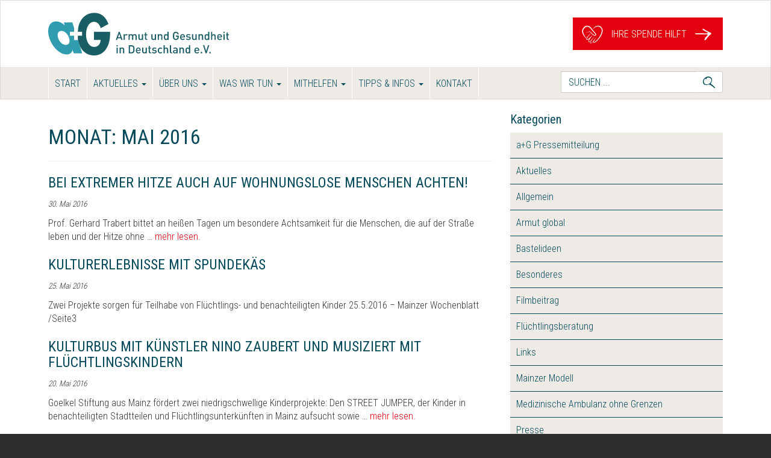

--- FILE ---
content_type: text/html; charset=UTF-8
request_url: https://www.armut-gesundheit.de/2016/05/
body_size: 10649
content:
<!doctype html><html lang=de><head><meta charset="utf-8"><meta http-equiv="x-ua-compatible" content="ie=edge"><meta name="viewport" content="width=device-width, initial-scale=1"><link rel=apple-touch-icon-precomposed sizes=57x57 href=https://www.armut-gesundheit.de/wp-content/themes/sage-8.4.2/assets/favicons/apple-touch-icon-57x57.png><link rel=apple-touch-icon-precomposed sizes=114x114 href=https://www.armut-gesundheit.de/wp-content/themes/sage-8.4.2/assets/favicons/apple-touch-icon-114x114.png><link rel=apple-touch-icon-precomposed sizes=72x72 href=https://www.armut-gesundheit.de/wp-content/themes/sage-8.4.2/assets/favicons/apple-touch-icon-72x72.png><link rel=apple-touch-icon-precomposed sizes=144x144 href=https://www.armut-gesundheit.de/wp-content/themes/sage-8.4.2/assets/favicons/apple-touch-icon-144x144.png><link rel=apple-touch-icon-precomposed sizes=60x60 href=https://www.armut-gesundheit.de/wp-content/themes/sage-8.4.2/assets/favicons/apple-touch-icon-60x60.png><link rel=apple-touch-icon-precomposed sizes=120x120 href=https://www.armut-gesundheit.de/wp-content/themes/sage-8.4.2/assets/favicons/apple-touch-icon-120x120.png><link rel=apple-touch-icon-precomposed sizes=76x76 href=https://www.armut-gesundheit.de/wp-content/themes/sage-8.4.2/assets/favicons/apple-touch-icon-76x76.png><link rel=apple-touch-icon-precomposed sizes=152x152 href=https://www.armut-gesundheit.de/wp-content/themes/sage-8.4.2/assets/favicons/apple-touch-icon-152x152.png><link rel=icon type=image/png href=https://www.armut-gesundheit.de/wp-content/themes/sage-8.4.2/assets/favicons/favicon-196x196.png sizes=196x196><link rel=icon type=image/png href=https://www.armut-gesundheit.de/wp-content/themes/sage-8.4.2/assets/favicons/favicon-96x96.png sizes=96x96><link rel=icon type=image/png href=https://www.armut-gesundheit.de/wp-content/themes/sage-8.4.2/assets/favicons/favicon-32x32.png sizes=32x32><link rel=icon type=image/png href=https://www.armut-gesundheit.de/wp-content/themes/sage-8.4.2/assets/favicons/favicon-16x16.png sizes=16x16><link rel=icon type=image/png href=https://www.armut-gesundheit.de/wp-content/themes/sage-8.4.2/assets/favicons/favicon-128.png sizes=128x128><meta name="application-name" content="&nbsp;"><meta name="msapplication-TileColor" content="#FFFFFF"><meta name="msapplication-TileImage" content="https://www.armut-gesundheit.de/wp-content/themes/sage-8.4.2/assets/favicons/mstile-144x144.png"><meta name="msapplication-square70x70logo" content="https://www.armut-gesundheit.de/wp-content/themes/sage-8.4.2/assets/favicons/mstile-70x70.png"><meta name="msapplication-square150x150logo" content="https://www.armut-gesundheit.de/wp-content/themes/sage-8.4.2/assets/favicons/mstile-150x150.png"><meta name="msapplication-wide310x150logo" content="https://www.armut-gesundheit.de/wp-content/themes/sage-8.4.2/assets/favicons/mstile-310x150.png"><meta name="msapplication-square310x310logo" content="https://www.armut-gesundheit.de/wp-content/themes/sage-8.4.2/assets/favicons/mstile-310x310.png">  <script type = "text/javascript">var screen_width=screen.width;var devicePixelRatio=window.devicePixelRatio?window.devicePixelRatio:1;document.cookie='resolution='+screen_width+','+devicePixelRatio+'; SameSite=Strict; path=/';</script> <meta name='robots' content='noindex, follow'><style>img:is([sizes="auto" i], [sizes^="auto," i]){contain-intrinsic-size:3000px 1500px}</style><title>Mai 2016 - Armut und Gesundheit in Deutschland e.V.</title><meta property="og:locale" content="de_DE"><meta property="og:type" content="website"><meta property="og:title" content="Mai 2016 - Armut und Gesundheit in Deutschland e.V."><meta property="og:url" content="https://www.armut-gesundheit.de/2016/05/"><meta property="og:site_name" content="Armut und Gesundheit in Deutschland e.V."><meta name="twitter:card" content="summary_large_image"> <script type=application/ld+json class=yoast-schema-graph>{"@context":"https://schema.org","@graph":[{"@type":"CollectionPage","@id":"https://www.armut-gesundheit.de/2016/05/","url":"https://www.armut-gesundheit.de/2016/05/","name":"Mai 2016 - Armut und Gesundheit in Deutschland e.V.","isPartOf":{"@id":"https://www.armut-gesundheit.de/#website"},"breadcrumb":{"@id":"https://www.armut-gesundheit.de/2016/05/#breadcrumb"},"inLanguage":"de"},{"@type":"BreadcrumbList","@id":"https://www.armut-gesundheit.de/2016/05/#breadcrumb","itemListElement":[{"@type":"ListItem","position":1,"name":"Startseite","item":"https://www.armut-gesundheit.de/"},{"@type":"ListItem","position":2,"name":"Archive für Mai 2016"}]},{"@type":"WebSite","@id":"https://www.armut-gesundheit.de/#website","url":"https://www.armut-gesundheit.de/","name":"Armut und Gesundheit in Deutschland e.V.","description":"","publisher":{"@id":"https://www.armut-gesundheit.de/#organization"},"potentialAction":[{"@type":"SearchAction","target":{"@type":"EntryPoint","urlTemplate":"https://www.armut-gesundheit.de/?s={search_term_string}"},"query-input":{"@type":"PropertyValueSpecification","valueRequired":true,"valueName":"search_term_string"}}],"inLanguage":"de"},{"@type":"Organization","@id":"https://www.armut-gesundheit.de/#organization","name":"Armut und Gesundheit in Deutschland e.V.","url":"https://www.armut-gesundheit.de/","logo":{"@type":"ImageObject","inLanguage":"de","@id":"https://www.armut-gesundheit.de/#/schema/logo/image/","url":"https://www.armut-gesundheit.de/wp-content/uploads/2016/07/logo.svg","contentUrl":"https://www.armut-gesundheit.de/wp-content/uploads/2016/07/logo.svg","width":1,"height":1,"caption":"Armut und Gesundheit in Deutschland e.V."},"image":{"@id":"https://www.armut-gesundheit.de/#/schema/logo/image/"}}]}</script> <link rel=stylesheet href=https://www.armut-gesundheit.de/wp-content/cache/minify/a5ff7.css media=all><style id=classic-theme-styles-inline-css>/*! This file is auto-generated */
.wp-block-button__link{color:#fff;background-color:#32373c;border-radius:9999px;box-shadow:none;text-decoration:none;padding:calc(.667em + 2px) calc(1.333em + 2px);font-size:1.125em}.wp-block-file__button{background:#32373c;color:#fff;text-decoration:none}</style><style id=global-styles-inline-css>/*<![CDATA[*/:root{--wp--preset--aspect-ratio--square:1;--wp--preset--aspect-ratio--4-3:4/3;--wp--preset--aspect-ratio--3-4:3/4;--wp--preset--aspect-ratio--3-2:3/2;--wp--preset--aspect-ratio--2-3:2/3;--wp--preset--aspect-ratio--16-9:16/9;--wp--preset--aspect-ratio--9-16:9/16;--wp--preset--color--black:#000;--wp--preset--color--cyan-bluish-gray:#abb8c3;--wp--preset--color--white:#fff;--wp--preset--color--pale-pink:#f78da7;--wp--preset--color--vivid-red:#cf2e2e;--wp--preset--color--luminous-vivid-orange:#ff6900;--wp--preset--color--luminous-vivid-amber:#fcb900;--wp--preset--color--light-green-cyan:#7bdcb5;--wp--preset--color--vivid-green-cyan:#00d084;--wp--preset--color--pale-cyan-blue:#8ed1fc;--wp--preset--color--vivid-cyan-blue:#0693e3;--wp--preset--color--vivid-purple:#9b51e0;--wp--preset--gradient--vivid-cyan-blue-to-vivid-purple:linear-gradient(135deg,rgba(6,147,227,1) 0%,rgb(155,81,224) 100%);--wp--preset--gradient--light-green-cyan-to-vivid-green-cyan:linear-gradient(135deg,rgb(122,220,180) 0%,rgb(0,208,130) 100%);--wp--preset--gradient--luminous-vivid-amber-to-luminous-vivid-orange:linear-gradient(135deg,rgba(252,185,0,1) 0%,rgba(255,105,0,1) 100%);--wp--preset--gradient--luminous-vivid-orange-to-vivid-red:linear-gradient(135deg,rgba(255,105,0,1) 0%,rgb(207,46,46) 100%);--wp--preset--gradient--very-light-gray-to-cyan-bluish-gray:linear-gradient(135deg,rgb(238,238,238) 0%,rgb(169,184,195) 100%);--wp--preset--gradient--cool-to-warm-spectrum:linear-gradient(135deg,rgb(74,234,220) 0%,rgb(151,120,209) 20%,rgb(207,42,186) 40%,rgb(238,44,130) 60%,rgb(251,105,98) 80%,rgb(254,248,76) 100%);--wp--preset--gradient--blush-light-purple:linear-gradient(135deg,rgb(255,206,236) 0%,rgb(152,150,240) 100%);--wp--preset--gradient--blush-bordeaux:linear-gradient(135deg,rgb(254,205,165) 0%,rgb(254,45,45) 50%,rgb(107,0,62) 100%);--wp--preset--gradient--luminous-dusk:linear-gradient(135deg,rgb(255,203,112) 0%,rgb(199,81,192) 50%,rgb(65,88,208) 100%);--wp--preset--gradient--pale-ocean:linear-gradient(135deg,rgb(255,245,203) 0%,rgb(182,227,212) 50%,rgb(51,167,181) 100%);--wp--preset--gradient--electric-grass:linear-gradient(135deg,rgb(202,248,128) 0%,rgb(113,206,126) 100%);--wp--preset--gradient--midnight:linear-gradient(135deg,rgb(2,3,129) 0%,rgb(40,116,252) 100%);--wp--preset--font-size--small:13px;--wp--preset--font-size--medium:20px;--wp--preset--font-size--large:36px;--wp--preset--font-size--x-large:42px;--wp--preset--spacing--20:0.44rem;--wp--preset--spacing--30:0.67rem;--wp--preset--spacing--40:1rem;--wp--preset--spacing--50:1.5rem;--wp--preset--spacing--60:2.25rem;--wp--preset--spacing--70:3.38rem;--wp--preset--spacing--80:5.06rem;--wp--preset--shadow--natural:6px 6px 9px rgba(0, 0, 0, 0.2);--wp--preset--shadow--deep:12px 12px 50px rgba(0, 0, 0, 0.4);--wp--preset--shadow--sharp:6px 6px 0px rgba(0, 0, 0, 0.2);--wp--preset--shadow--outlined:6px 6px 0px -3px rgba(255, 255, 255, 1), 6px 6px rgba(0, 0, 0, 1);--wp--preset--shadow--crisp:6px 6px 0px rgba(0, 0, 0, 1)}:where(.is-layout-flex){gap:0.5em}:where(.is-layout-grid){gap:0.5em}body .is-layout-flex{display:flex}.is-layout-flex{flex-wrap:wrap;align-items:center}.is-layout-flex>:is(*,div){margin:0}body .is-layout-grid{display:grid}.is-layout-grid>:is(*,div){margin:0}:where(.wp-block-columns.is-layout-flex){gap:2em}:where(.wp-block-columns.is-layout-grid){gap:2em}:where(.wp-block-post-template.is-layout-flex){gap:1.25em}:where(.wp-block-post-template.is-layout-grid){gap:1.25em}.has-black-color{color:var(--wp--preset--color--black) !important}.has-cyan-bluish-gray-color{color:var(--wp--preset--color--cyan-bluish-gray) !important}.has-white-color{color:var(--wp--preset--color--white) !important}.has-pale-pink-color{color:var(--wp--preset--color--pale-pink) !important}.has-vivid-red-color{color:var(--wp--preset--color--vivid-red) !important}.has-luminous-vivid-orange-color{color:var(--wp--preset--color--luminous-vivid-orange) !important}.has-luminous-vivid-amber-color{color:var(--wp--preset--color--luminous-vivid-amber) !important}.has-light-green-cyan-color{color:var(--wp--preset--color--light-green-cyan) !important}.has-vivid-green-cyan-color{color:var(--wp--preset--color--vivid-green-cyan) !important}.has-pale-cyan-blue-color{color:var(--wp--preset--color--pale-cyan-blue) !important}.has-vivid-cyan-blue-color{color:var(--wp--preset--color--vivid-cyan-blue) !important}.has-vivid-purple-color{color:var(--wp--preset--color--vivid-purple) !important}.has-black-background-color{background-color:var(--wp--preset--color--black) !important}.has-cyan-bluish-gray-background-color{background-color:var(--wp--preset--color--cyan-bluish-gray) !important}.has-white-background-color{background-color:var(--wp--preset--color--white) !important}.has-pale-pink-background-color{background-color:var(--wp--preset--color--pale-pink) !important}.has-vivid-red-background-color{background-color:var(--wp--preset--color--vivid-red) !important}.has-luminous-vivid-orange-background-color{background-color:var(--wp--preset--color--luminous-vivid-orange) !important}.has-luminous-vivid-amber-background-color{background-color:var(--wp--preset--color--luminous-vivid-amber) !important}.has-light-green-cyan-background-color{background-color:var(--wp--preset--color--light-green-cyan) !important}.has-vivid-green-cyan-background-color{background-color:var(--wp--preset--color--vivid-green-cyan) !important}.has-pale-cyan-blue-background-color{background-color:var(--wp--preset--color--pale-cyan-blue) !important}.has-vivid-cyan-blue-background-color{background-color:var(--wp--preset--color--vivid-cyan-blue) !important}.has-vivid-purple-background-color{background-color:var(--wp--preset--color--vivid-purple) !important}.has-black-border-color{border-color:var(--wp--preset--color--black) !important}.has-cyan-bluish-gray-border-color{border-color:var(--wp--preset--color--cyan-bluish-gray) !important}.has-white-border-color{border-color:var(--wp--preset--color--white) !important}.has-pale-pink-border-color{border-color:var(--wp--preset--color--pale-pink) !important}.has-vivid-red-border-color{border-color:var(--wp--preset--color--vivid-red) !important}.has-luminous-vivid-orange-border-color{border-color:var(--wp--preset--color--luminous-vivid-orange) !important}.has-luminous-vivid-amber-border-color{border-color:var(--wp--preset--color--luminous-vivid-amber) !important}.has-light-green-cyan-border-color{border-color:var(--wp--preset--color--light-green-cyan) !important}.has-vivid-green-cyan-border-color{border-color:var(--wp--preset--color--vivid-green-cyan) !important}.has-pale-cyan-blue-border-color{border-color:var(--wp--preset--color--pale-cyan-blue) !important}.has-vivid-cyan-blue-border-color{border-color:var(--wp--preset--color--vivid-cyan-blue) !important}.has-vivid-purple-border-color{border-color:var(--wp--preset--color--vivid-purple) !important}.has-vivid-cyan-blue-to-vivid-purple-gradient-background{background:var(--wp--preset--gradient--vivid-cyan-blue-to-vivid-purple) !important}.has-light-green-cyan-to-vivid-green-cyan-gradient-background{background:var(--wp--preset--gradient--light-green-cyan-to-vivid-green-cyan) !important}.has-luminous-vivid-amber-to-luminous-vivid-orange-gradient-background{background:var(--wp--preset--gradient--luminous-vivid-amber-to-luminous-vivid-orange) !important}.has-luminous-vivid-orange-to-vivid-red-gradient-background{background:var(--wp--preset--gradient--luminous-vivid-orange-to-vivid-red) !important}.has-very-light-gray-to-cyan-bluish-gray-gradient-background{background:var(--wp--preset--gradient--very-light-gray-to-cyan-bluish-gray) !important}.has-cool-to-warm-spectrum-gradient-background{background:var(--wp--preset--gradient--cool-to-warm-spectrum) !important}.has-blush-light-purple-gradient-background{background:var(--wp--preset--gradient--blush-light-purple) !important}.has-blush-bordeaux-gradient-background{background:var(--wp--preset--gradient--blush-bordeaux) !important}.has-luminous-dusk-gradient-background{background:var(--wp--preset--gradient--luminous-dusk) !important}.has-pale-ocean-gradient-background{background:var(--wp--preset--gradient--pale-ocean) !important}.has-electric-grass-gradient-background{background:var(--wp--preset--gradient--electric-grass) !important}.has-midnight-gradient-background{background:var(--wp--preset--gradient--midnight) !important}.has-small-font-size{font-size:var(--wp--preset--font-size--small) !important}.has-medium-font-size{font-size:var(--wp--preset--font-size--medium) !important}.has-large-font-size{font-size:var(--wp--preset--font-size--large) !important}.has-x-large-font-size{font-size:var(--wp--preset--font-size--x-large) !important}:where(.wp-block-post-template.is-layout-flex){gap:1.25em}:where(.wp-block-post-template.is-layout-grid){gap:1.25em}:where(.wp-block-columns.is-layout-flex){gap:2em}:where(.wp-block-columns.is-layout-grid){gap:2em}:root :where(.wp-block-pullquote){font-size:1.5em;line-height:1.6}/*]]>*/</style><link rel=stylesheet href=https://www.armut-gesundheit.de/wp-content/cache/minify/ecdac.css media=all><link rel=https://api.w.org/ href=https://www.armut-gesundheit.de/wp-json/ ><link rel=EditURI type=application/rsd+xml title=RSD href=https://www.armut-gesundheit.de/xmlrpc.php?rsd><meta name="generator" content="WordPress 6.8.3"><meta name="et-api-version" content="v1"><meta name="et-api-origin" content="https://www.armut-gesundheit.de"><link rel=https://theeventscalendar.com/ href=https://www.armut-gesundheit.de/wp-json/tribe/tickets/v1/ ><meta name="tec-api-version" content="v1"><meta name="tec-api-origin" content="https://www.armut-gesundheit.de"><link rel=alternate href=https://www.armut-gesundheit.de/wp-json/tribe/events/v1/ ><style>.recentcomments
a{display:inline !important;padding:0
!important;margin:0
!important}</style><link rel=icon href=https://www.armut-gesundheit.de/wp-content/uploads/2025/04/cropped-aG_Logo-32x32.png sizes=32x32><link rel=icon href=https://www.armut-gesundheit.de/wp-content/uploads/2025/04/cropped-aG_Logo-192x192.png sizes=192x192><link rel=apple-touch-icon href=https://www.armut-gesundheit.de/wp-content/uploads/2025/04/cropped-aG_Logo-180x180.png><meta name="msapplication-TileImage" content="https://www.armut-gesundheit.de/wp-content/uploads/2025/04/cropped-aG_Logo-270x270.png"></head><body class="date wp-theme-sage-842 fl-builder-2-9-4 fl-no-js tribe-no-js page-template-sage-starter-theme sidebar-primary tribe-theme-sage-842"> <!--[if IE]><div class="alert alert-warning"> You are using an <strong>outdated</strong> browser. Please <a href=http://browsehappy.com/ >upgrade your browser</a> to improve your experience.</div> <![endif]--><header id=mainheader class="main-header banner navbar navbar-default" role=banner><div class=c-titleheader><div class="container "> <a class=c-logo href=https://www.armut-gesundheit.de/ > <img src=https://www.armut-gesundheit.de/wp-content/themes/sage-8.4.2/assets/images/logo.svg alt="Armut und Gesundheit in Deutschland e.V."> </a><div class="c-headercall c-spendenbutton"><a class="button " href=https://www.armut-gesundheit.de/mithelfen/spenden/ ><img src=https://www.armut-gesundheit.de/wp-content/themes/sage-8.4.2/assets/images/spenden.svg alt> Ihre Spende hilft<img src=https://www.armut-gesundheit.de/wp-content/themes/sage-8.4.2/assets/images/arrow.svg alt></a></div></div></div><div class=container><div class=navbar-header> <button type=button class="navbar-toggle collapsed" data-toggle=collapse data-target=.navbar-collapse> <span class=sr-only>Toggle navigation</span> <span class=icon-bar></span> <span class=icon-bar></span> <span class=icon-bar></span> </button></div><nav class="collapse navbar-collapse navbar-left" role=navigation><div class=menu-hauptmenue-container><ul id=menu-hauptmenue class="nav navbar-nav"><li id=menu-item-54 class="menu-item menu-item-type-post_type menu-item-object-page menu-item-home menu-item-54"><a title=Start href=https://www.armut-gesundheit.de/ >Start</a></li> <li id=menu-item-98 class="menu-item menu-item-type-taxonomy menu-item-object-category menu-item-has-children menu-item-98 dropdown"><a title=Aktuelles href=https://www.armut-gesundheit.de/category/aktuell/ data-toggle=dropdown class=dropdown-toggle aria-haspopup=true>Aktuelles <span class=caret></span></a><ul role=menu class=" dropdown-menu"> <li id=menu-item-4281 class="menu-item menu-item-type-taxonomy menu-item-object-category menu-item-4281"><a title=Blog href=https://www.armut-gesundheit.de/category/aktuell/ >Blog</a></li> <li id=menu-item-5040 class="menu-item menu-item-type-taxonomy menu-item-object-category menu-item-5040"><a title=Veranstaltungen href=https://www.armut-gesundheit.de/category/veranstaltung/ >Veranstaltungen</a></li> <li id=menu-item-6135 class="menu-item menu-item-type-custom menu-item-object-custom menu-item-6135"><a title="Jahresbericht 2024" href=https://www.armut-gesundheit.de/wp-content/uploads/2025/05/Jahresbericht-2024_web.pdf>Jahresbericht 2024</a></li> <li id=menu-item-4361 class="menu-item menu-item-type-taxonomy menu-item-object-category menu-item-4361"><a title="a+G Pressemitteilungen" href=https://www.armut-gesundheit.de/category/presse/pressemitteilung/ >a+G Pressemitteilungen</a></li> <li id=menu-item-6421 class="menu-item menu-item-type-taxonomy menu-item-object-category menu-item-6421"><a title=Pressespiegel href=https://www.armut-gesundheit.de/category/presse/pressespiegel/ >Pressespiegel</a></li></ul> </li> <li id=menu-item-39 class="menu-item menu-item-type-post_type menu-item-object-page menu-item-has-children menu-item-39 dropdown"><a title="Über uns" href=https://www.armut-gesundheit.de/ueber-uns/ data-toggle=dropdown class=dropdown-toggle aria-haspopup=true>Über uns <span class=caret></span></a><ul role=menu class=" dropdown-menu"> <li id=menu-item-300 class="menu-item menu-item-type-post_type menu-item-object-page menu-item-300"><a title=Hintergründe href=https://www.armut-gesundheit.de/der-verein/ >Hintergründe</a></li> <li id=menu-item-288 class="menu-item menu-item-type-post_type menu-item-object-page menu-item-288"><a title=Vorstand href=https://www.armut-gesundheit.de/der-verein/vorstand/ >Vorstand</a></li> <li id=menu-item-291 class="menu-item menu-item-type-post_type menu-item-object-page menu-item-291"><a title=Geschäftsstelle href=https://www.armut-gesundheit.de/ueber-uns/geschaeftsstelle/ >Geschäftsstelle</a></li> <li id=menu-item-1231 class="menu-item menu-item-type-post_type menu-item-object-page menu-item-1231"><a title=Vereinssatzung href=https://www.armut-gesundheit.de/ueber-uns/satzung/ >Vereinssatzung</a></li> <li id=menu-item-4565 class="menu-item menu-item-type-custom menu-item-object-custom menu-item-4565"><a title=Freistellungsbescheid href=https://www.armut-gesundheit.de/wp-content/uploads/2024/08/Freistellungsbescheid_2024-gueltig-bis-23.7.29.pdf>Freistellungsbescheid</a></li> <li id=menu-item-6134 class="menu-item menu-item-type-custom menu-item-object-custom menu-item-6134"><a title="Jahresbericht 2024" href=https://www.armut-gesundheit.de/wp-content/uploads/2025/05/Jahresbericht-2024_web.pdf>Jahresbericht 2024</a></li></ul> </li> <li id=menu-item-38 class="menu-item menu-item-type-post_type menu-item-object-page menu-item-has-children menu-item-38 dropdown"><a title="Was wir tun" href=https://www.armut-gesundheit.de/was-wir-tun/ data-toggle=dropdown class=dropdown-toggle aria-haspopup=true>Was wir tun <span class=caret></span></a><ul role=menu class=" dropdown-menu"> <li id=menu-item-69 class="menu-item menu-item-type-post_type menu-item-object-page menu-item-has-children menu-item-69 dropdown"><a title="Ambulanz ohne Grenzen" href=https://www.armut-gesundheit.de/was-wir-tun/ambulanz-ohne-grenzen-2/ >Ambulanz ohne Grenzen</a><ul role=menu class=" dropdown-menu"> <li id=menu-item-1462 class="menu-item menu-item-type-post_type menu-item-object-page menu-item-1462"><a title="Team der Ambulanz ohne Grenzen" href=https://www.armut-gesundheit.de/was-wir-tun/ambulanz-ohne-grenzen-2/team-der-ambulanz-ohne-grenzen/ >Team der Ambulanz ohne Grenzen</a></li></ul> </li> <li id=menu-item-295 class="menu-item menu-item-type-post_type menu-item-object-page menu-item-295"><a title="Soziale Beratung" href=https://www.armut-gesundheit.de/was-wir-tun/soziale-beratung/ >Soziale Beratung</a></li> <li id=menu-item-6660 class="menu-item menu-item-type-post_type menu-item-object-page menu-item-6660"><a title=Genesungszimmer href=https://www.armut-gesundheit.de/was-wir-tun/genesungszimmer/ >Genesungszimmer</a></li> <li id=menu-item-548 class="menu-item menu-item-type-post_type menu-item-object-page menu-item-548"><a title=Arztmobil href=https://www.armut-gesundheit.de/was-wir-tun/mainzer-modell/ >Arztmobil</a></li> <li id=menu-item-65 class="menu-item menu-item-type-post_type menu-item-object-page menu-item-has-children menu-item-65 dropdown"><a title="Street Jumper" href=https://www.armut-gesundheit.de/was-wir-tun/street-jumper/ >Street Jumper</a><ul role=menu class=" dropdown-menu"> <li id=menu-item-1145 class="menu-item menu-item-type-post_type menu-item-object-page menu-item-1145"><a title="Rund ums gesunde Essen" href=https://www.armut-gesundheit.de/was-wir-tun/street-jumper/rund-ums-gesunde-essen/ >Rund ums gesunde Essen</a></li> <li id=menu-item-4808 class="menu-item menu-item-type-post_type menu-item-object-page menu-item-4808"><a title="Unser Medienprojekt Street Jumper TV" href=https://www.armut-gesundheit.de/was-wir-tun/street-jumper/medienprojekt-street-jumper-tv/ >Unser Medienprojekt Street Jumper TV</a></li> <li id=menu-item-4807 class="menu-item menu-item-type-post_type menu-item-object-page menu-item-4807"><a title="Unsere Ferienerlebnisse" href=https://www.armut-gesundheit.de/was-wir-tun/street-jumper/ferienerlebnisse/ >Unsere Ferienerlebnisse</a></li></ul> </li> <li id=menu-item-64 class="menu-item menu-item-type-post_type menu-item-object-page menu-item-64"><a title=Snoezelen href=https://www.armut-gesundheit.de/was-wir-tun/snoezelen/ >Snoezelen</a></li> <li id=menu-item-63 class="menu-item menu-item-type-post_type menu-item-object-page menu-item-has-children menu-item-63 dropdown"><a title="Globale Projekte" href=https://www.armut-gesundheit.de/was-wir-tun/armut-global/ >Globale Projekte</a><ul role=menu class=" dropdown-menu"> <li id=menu-item-3882 class="menu-item menu-item-type-post_type menu-item-object-page menu-item-3882"><a title=Ukraine href=https://www.armut-gesundheit.de/was-wir-tun/armut-global/ukraine/ >Ukraine</a></li> <li id=menu-item-2826 class="menu-item menu-item-type-post_type menu-item-object-page menu-item-2826"><a title=Lesbos href=https://www.armut-gesundheit.de/solidaritaetsprojekt-lesbos/ >Lesbos</a></li> <li id=menu-item-68 class="menu-item menu-item-type-post_type menu-item-object-page menu-item-68"><a title=Kenia href=https://www.armut-gesundheit.de/was-wir-tun/armut-global/kenia/ >Kenia</a></li> <li id=menu-item-5533 class="menu-item menu-item-type-post_type menu-item-object-post menu-item-5533"><a title="Republik Côte d’Ivoire" href=https://www.armut-gesundheit.de/2024/01/31/kooperation-mit-mudescaf-e-v-von-der-republik-cote-divoire/ >Republik Côte d’Ivoire</a></li> <li id=menu-item-4054 class="menu-item menu-item-type-post_type menu-item-object-post menu-item-4054"><a title=Syrien href=https://www.armut-gesundheit.de/2022/10/04/bericht-aus-kobane/ >Syrien</a></li> <li id=menu-item-4089 class="menu-item menu-item-type-post_type menu-item-object-post menu-item-4089"><a title=Bosnien href=https://www.armut-gesundheit.de/2021/01/29/gesundheitsteam-von-ag-in-bosnien/ >Bosnien</a></li></ul> </li></ul> </li> <li id=menu-item-36 class="menu-item menu-item-type-post_type menu-item-object-page menu-item-has-children menu-item-36 dropdown"><a title=Mithelfen href=https://www.armut-gesundheit.de/mithelfen/ data-toggle=dropdown class=dropdown-toggle aria-haspopup=true>Mithelfen <span class=caret></span></a><ul role=menu class=" dropdown-menu"> <li id=menu-item-53 class="menu-item menu-item-type-post_type menu-item-object-page menu-item-53"><a title=Spenden href=https://www.armut-gesundheit.de/mithelfen/spenden/ >Spenden</a></li> <li id=menu-item-52 class="menu-item menu-item-type-post_type menu-item-object-page menu-item-52"><a title="Mitglied werden" href=https://www.armut-gesundheit.de/mithelfen/mitglied-werden/ >Mitglied werden</a></li> <li id=menu-item-6368 class="menu-item menu-item-type-post_type menu-item-object-page menu-item-6368"><a title="Ehrenamtlich mithelfen" href=https://www.armut-gesundheit.de/ehrenamtliche-mitarbeit/ >Ehrenamtlich mithelfen</a></li> <li id=menu-item-818 class="menu-item menu-item-type-post_type menu-item-object-page menu-item-818"><a title=Spendenshop href=https://www.armut-gesundheit.de/mithelfen/spendenshop/ >Spendenshop</a></li></ul> </li> <li id=menu-item-5822 class="menu-item menu-item-type-post_type menu-item-object-page menu-item-has-children menu-item-5822 dropdown"><a title="Tipps &#038; Infos" href=https://www.armut-gesundheit.de/tipps-infos/ data-toggle=dropdown class=dropdown-toggle aria-haspopup=true>Tipps &#038; Infos <span class=caret></span></a><ul role=menu class=" dropdown-menu"> <li id=menu-item-5823 class="menu-item menu-item-type-post_type menu-item-object-page menu-item-5823"><a title="Wohnungslose Menschen in Not – was mache ich?" href=https://www.armut-gesundheit.de/tipps-infos/umgangwohnungslose/ >Wohnungslose Menschen in Not – was mache ich?</a></li></ul> </li> <li id=menu-item-389 class="menu-item menu-item-type-post_type menu-item-object-page menu-item-389"><a title=Kontakt href=https://www.armut-gesundheit.de/kontakt/ >Kontakt</a></li></ul></div></nav><form role=search method=get class="search-form collapse navbar-collapse navbar-form navbar-right c-search-form" action=https://www.armut-gesundheit.de/ ><div class=input-group> <label class=screen-reader-text for=headersearchfield>Suche nach:</label> <input id=headersearchfield type=search class="search-field form-control" placeholder="SUCHEN ..." value name=s> <span class=input-group-btn> <button type=submit class="btn btn-default"><img style="width: 20px;" src=https://www.armut-gesundheit.de/wp-content/themes/sage-8.4.2/assets/images/search.svg alt=Suchen></button> </span></div></form></div></header><div class=l-mainwrapper><div class="wrap container" role=document><div class="content row"><main class=main><div class=page-header><h1>Monat: <span>Mai 2016</span></h1></div><article class="post-94 post type-post status-publish format-standard hentry category-aktuell"><header><h2 class="entry-title"><a href=https://www.armut-gesundheit.de/2016/05/30/bei-extremer-hitze-auch-auf-wohnungslose-menschen-achten/ >Bei extremer Hitze auch auf wohnungslose Menschen achten!</a></h2><p><time class=updated datetime=2016-05-30T14:46:30+00:00>30. Mai 2016</time></p></header><div class=entry-summary><p>Prof. Gerhard Trabert bittet an heißen Tagen um besondere Achtsamkeit für die Menschen, die auf der Straße leben und der Hitze ohne &hellip; <a href=https://www.armut-gesundheit.de/2016/05/30/bei-extremer-hitze-auch-auf-wohnungslose-menschen-achten/ >mehr lesen.</a></p></div></article><article class="post-860 post type-post status-publish format-link hentry category-presse category-streetjumper post_format-post-format-link"><header><h2 class="entry-title"><a href=https://www.armut-gesundheit.de/2016/05/25/kulturerlebnisse-mit-spundekaes/ >Kulturerlebnisse mit Spundekäs</a></h2><p><time class=updated datetime=2016-05-25T18:00:16+00:00>25. Mai 2016</time></p></header><div class=entry-summary><p>Zwei Projekte sorgen für Teilhabe von Flüchtlings- und benachteiligten Kinder 25.5.2016 &#8211; Mainzer Wochenblatt /Seite3</p></div></article><article class="post-862 post type-post status-publish format-link hentry category-presse category-streetjumper post_format-post-format-link"><header><h2 class="entry-title"><a href=https://www.armut-gesundheit.de/2016/05/20/kulturbus-mit-kuenstler-nino-zaubert-und-musiziert-mit-fluechtlingskindern/ >Kulturbus mit Künstler Nino zaubert und musiziert mit Flüchtlingskindern</a></h2><p><time class=updated datetime=2016-05-20T18:00:04+00:00>20. Mai 2016</time></p></header><div class=entry-summary><p>Goelkel Stiftung aus Mainz fördert zwei niedrigschwellige Kinderprojekte: Den STREET JUMPER, der Kinder in benachteiligten Stadtteilen und Flüchtlingsunterkünften in Mainz aufsucht sowie &hellip; <a href=https://www.armut-gesundheit.de/2016/05/20/kulturbus-mit-kuenstler-nino-zaubert-und-musiziert-mit-fluechtlingskindern/ >mehr lesen.</a></p></div></article></main><aside class=sidebar><section class="widget categories-3 widget_categories"><h3>Kategorien</h3><ul> <li class="cat-item cat-item-97"><a href=https://www.armut-gesundheit.de/category/presse/pressemitteilung/ >a+G Pressemitteilung</a> </li> <li class="cat-item cat-item-1"><a href=https://www.armut-gesundheit.de/category/aktuell/ >Aktuelles</a> </li> <li class="cat-item cat-item-24"><a href=https://www.armut-gesundheit.de/category/presse/allgemein/ >Allgemein</a> </li> <li class="cat-item cat-item-55"><a href=https://www.armut-gesundheit.de/category/armut-global/ >Armut global</a> </li> <li class="cat-item cat-item-70"><a href=https://www.armut-gesundheit.de/category/presse/streetjumper/bastelideen/ >Bastelideen</a> </li> <li class="cat-item cat-item-10"><a href=https://www.armut-gesundheit.de/category/besonderes/ >Besonderes</a> </li> <li class="cat-item cat-item-5"><a href=https://www.armut-gesundheit.de/category/filmbeitrag/ >Filmbeitrag</a> </li> <li class="cat-item cat-item-21"><a href=https://www.armut-gesundheit.de/category/presse/fluechtlingsberatung/ >Flüchtlingsberatung</a> </li> <li class="cat-item cat-item-71"><a href=https://www.armut-gesundheit.de/category/presse/streetjumper/links/ >Links</a> </li> <li class="cat-item cat-item-23"><a href=https://www.armut-gesundheit.de/category/presse/mainzer-modell/ >Mainzer Modell</a> </li> <li class="cat-item cat-item-22"><a href=https://www.armut-gesundheit.de/category/presse/ambulanz/ >Medizinische Ambulanz ohne Grenzen</a> </li> <li class="cat-item cat-item-4"><a href=https://www.armut-gesundheit.de/category/presse/ >Presse</a> </li> <li class="cat-item cat-item-98"><a href=https://www.armut-gesundheit.de/category/presse/pressespiegel/ >Pressespiegel</a> </li> <li class="cat-item cat-item-2"><a href=https://www.armut-gesundheit.de/category/reisebericht/ >Reisebericht</a> </li> <li class="cat-item cat-item-20"><a href=https://www.armut-gesundheit.de/category/presse/soziale-beratung/ >Soziale Beratung</a> </li> <li class="cat-item cat-item-11"><a href=https://www.armut-gesundheit.de/category/spenden/ >Spenden</a> </li> <li class="cat-item cat-item-69"><a href=https://www.armut-gesundheit.de/category/presse/streetjumper/spielideen/ >Spielideen</a> </li> <li class="cat-item cat-item-19"><a href=https://www.armut-gesundheit.de/category/presse/streetjumper/ >Street Jumper</a> </li> <li class="cat-item cat-item-3"><a href=https://www.armut-gesundheit.de/category/veranstaltung/ >Veranstaltung</a> </li> <li class="cat-item cat-item-68"><a href=https://www.armut-gesundheit.de/category/besonderes/wohnungssuche/ >Wohnungssuche</a> </li></ul></section><section class="widget archives-3 widget_archive"><h3>Archiv</h3><ul> <li><a href=https://www.armut-gesundheit.de/2026/01/ >Januar 2026</a></li> <li><a href=https://www.armut-gesundheit.de/2025/12/ >Dezember 2025</a></li> <li><a href=https://www.armut-gesundheit.de/2025/11/ >November 2025</a></li> <li><a href=https://www.armut-gesundheit.de/2025/10/ >Oktober 2025</a></li> <li><a href=https://www.armut-gesundheit.de/2025/09/ >September 2025</a></li> <li><a href=https://www.armut-gesundheit.de/2025/08/ >August 2025</a></li> <li><a href=https://www.armut-gesundheit.de/2025/07/ >Juli 2025</a></li> <li><a href=https://www.armut-gesundheit.de/2025/06/ >Juni 2025</a></li> <li><a href=https://www.armut-gesundheit.de/2025/05/ >Mai 2025</a></li> <li><a href=https://www.armut-gesundheit.de/2025/04/ >April 2025</a></li> <li><a href=https://www.armut-gesundheit.de/2025/03/ >März 2025</a></li> <li><a href=https://www.armut-gesundheit.de/2025/02/ >Februar 2025</a></li> <li><a href=https://www.armut-gesundheit.de/2025/01/ >Januar 2025</a></li> <li><a href=https://www.armut-gesundheit.de/2024/12/ >Dezember 2024</a></li> <li><a href=https://www.armut-gesundheit.de/2024/11/ >November 2024</a></li> <li><a href=https://www.armut-gesundheit.de/2024/10/ >Oktober 2024</a></li> <li><a href=https://www.armut-gesundheit.de/2024/09/ >September 2024</a></li> <li><a href=https://www.armut-gesundheit.de/2024/08/ >August 2024</a></li> <li><a href=https://www.armut-gesundheit.de/2024/07/ >Juli 2024</a></li> <li><a href=https://www.armut-gesundheit.de/2024/05/ >Mai 2024</a></li> <li><a href=https://www.armut-gesundheit.de/2024/04/ >April 2024</a></li> <li><a href=https://www.armut-gesundheit.de/2024/03/ >März 2024</a></li> <li><a href=https://www.armut-gesundheit.de/2024/02/ >Februar 2024</a></li> <li><a href=https://www.armut-gesundheit.de/2024/01/ >Januar 2024</a></li> <li><a href=https://www.armut-gesundheit.de/2023/12/ >Dezember 2023</a></li> <li><a href=https://www.armut-gesundheit.de/2023/11/ >November 2023</a></li> <li><a href=https://www.armut-gesundheit.de/2023/10/ >Oktober 2023</a></li> <li><a href=https://www.armut-gesundheit.de/2023/09/ >September 2023</a></li> <li><a href=https://www.armut-gesundheit.de/2023/08/ >August 2023</a></li> <li><a href=https://www.armut-gesundheit.de/2023/07/ >Juli 2023</a></li> <li><a href=https://www.armut-gesundheit.de/2023/06/ >Juni 2023</a></li> <li><a href=https://www.armut-gesundheit.de/2023/05/ >Mai 2023</a></li> <li><a href=https://www.armut-gesundheit.de/2023/04/ >April 2023</a></li> <li><a href=https://www.armut-gesundheit.de/2023/03/ >März 2023</a></li> <li><a href=https://www.armut-gesundheit.de/2023/02/ >Februar 2023</a></li> <li><a href=https://www.armut-gesundheit.de/2023/01/ >Januar 2023</a></li> <li><a href=https://www.armut-gesundheit.de/2022/12/ >Dezember 2022</a></li> <li><a href=https://www.armut-gesundheit.de/2022/11/ >November 2022</a></li> <li><a href=https://www.armut-gesundheit.de/2022/10/ >Oktober 2022</a></li> <li><a href=https://www.armut-gesundheit.de/2022/09/ >September 2022</a></li> <li><a href=https://www.armut-gesundheit.de/2022/08/ >August 2022</a></li> <li><a href=https://www.armut-gesundheit.de/2022/07/ >Juli 2022</a></li> <li><a href=https://www.armut-gesundheit.de/2022/06/ >Juni 2022</a></li> <li><a href=https://www.armut-gesundheit.de/2022/05/ >Mai 2022</a></li> <li><a href=https://www.armut-gesundheit.de/2022/04/ >April 2022</a></li> <li><a href=https://www.armut-gesundheit.de/2022/03/ >März 2022</a></li> <li><a href=https://www.armut-gesundheit.de/2022/02/ >Februar 2022</a></li> <li><a href=https://www.armut-gesundheit.de/2022/01/ >Januar 2022</a></li> <li><a href=https://www.armut-gesundheit.de/2021/12/ >Dezember 2021</a></li> <li><a href=https://www.armut-gesundheit.de/2021/10/ >Oktober 2021</a></li> <li><a href=https://www.armut-gesundheit.de/2021/09/ >September 2021</a></li> <li><a href=https://www.armut-gesundheit.de/2021/08/ >August 2021</a></li> <li><a href=https://www.armut-gesundheit.de/2021/07/ >Juli 2021</a></li> <li><a href=https://www.armut-gesundheit.de/2021/06/ >Juni 2021</a></li> <li><a href=https://www.armut-gesundheit.de/2021/05/ >Mai 2021</a></li> <li><a href=https://www.armut-gesundheit.de/2021/04/ >April 2021</a></li> <li><a href=https://www.armut-gesundheit.de/2021/03/ >März 2021</a></li> <li><a href=https://www.armut-gesundheit.de/2021/02/ >Februar 2021</a></li> <li><a href=https://www.armut-gesundheit.de/2021/01/ >Januar 2021</a></li> <li><a href=https://www.armut-gesundheit.de/2020/11/ >November 2020</a></li> <li><a href=https://www.armut-gesundheit.de/2020/10/ >Oktober 2020</a></li> <li><a href=https://www.armut-gesundheit.de/2020/09/ >September 2020</a></li> <li><a href=https://www.armut-gesundheit.de/2020/08/ >August 2020</a></li> <li><a href=https://www.armut-gesundheit.de/2020/07/ >Juli 2020</a></li> <li><a href=https://www.armut-gesundheit.de/2020/06/ >Juni 2020</a></li> <li><a href=https://www.armut-gesundheit.de/2020/05/ >Mai 2020</a></li> <li><a href=https://www.armut-gesundheit.de/2020/04/ >April 2020</a></li> <li><a href=https://www.armut-gesundheit.de/2020/03/ >März 2020</a></li> <li><a href=https://www.armut-gesundheit.de/2019/12/ >Dezember 2019</a></li> <li><a href=https://www.armut-gesundheit.de/2019/11/ >November 2019</a></li> <li><a href=https://www.armut-gesundheit.de/2019/09/ >September 2019</a></li> <li><a href=https://www.armut-gesundheit.de/2019/08/ >August 2019</a></li> <li><a href=https://www.armut-gesundheit.de/2019/07/ >Juli 2019</a></li> <li><a href=https://www.armut-gesundheit.de/2019/06/ >Juni 2019</a></li> <li><a href=https://www.armut-gesundheit.de/2019/05/ >Mai 2019</a></li> <li><a href=https://www.armut-gesundheit.de/2019/04/ >April 2019</a></li> <li><a href=https://www.armut-gesundheit.de/2019/03/ >März 2019</a></li> <li><a href=https://www.armut-gesundheit.de/2019/02/ >Februar 2019</a></li> <li><a href=https://www.armut-gesundheit.de/2019/01/ >Januar 2019</a></li> <li><a href=https://www.armut-gesundheit.de/2018/12/ >Dezember 2018</a></li> <li><a href=https://www.armut-gesundheit.de/2018/11/ >November 2018</a></li> <li><a href=https://www.armut-gesundheit.de/2018/10/ >Oktober 2018</a></li> <li><a href=https://www.armut-gesundheit.de/2018/09/ >September 2018</a></li> <li><a href=https://www.armut-gesundheit.de/2018/08/ >August 2018</a></li> <li><a href=https://www.armut-gesundheit.de/2018/06/ >Juni 2018</a></li> <li><a href=https://www.armut-gesundheit.de/2018/05/ >Mai 2018</a></li> <li><a href=https://www.armut-gesundheit.de/2018/04/ >April 2018</a></li> <li><a href=https://www.armut-gesundheit.de/2018/03/ >März 2018</a></li> <li><a href=https://www.armut-gesundheit.de/2018/02/ >Februar 2018</a></li> <li><a href=https://www.armut-gesundheit.de/2018/01/ >Januar 2018</a></li> <li><a href=https://www.armut-gesundheit.de/2017/12/ >Dezember 2017</a></li> <li><a href=https://www.armut-gesundheit.de/2017/11/ >November 2017</a></li> <li><a href=https://www.armut-gesundheit.de/2017/10/ >Oktober 2017</a></li> <li><a href=https://www.armut-gesundheit.de/2017/09/ >September 2017</a></li> <li><a href=https://www.armut-gesundheit.de/2017/08/ >August 2017</a></li> <li><a href=https://www.armut-gesundheit.de/2017/07/ >Juli 2017</a></li> <li><a href=https://www.armut-gesundheit.de/2017/06/ >Juni 2017</a></li> <li><a href=https://www.armut-gesundheit.de/2017/05/ >Mai 2017</a></li> <li><a href=https://www.armut-gesundheit.de/2017/04/ >April 2017</a></li> <li><a href=https://www.armut-gesundheit.de/2017/02/ >Februar 2017</a></li> <li><a href=https://www.armut-gesundheit.de/2017/01/ >Januar 2017</a></li> <li><a href=https://www.armut-gesundheit.de/2016/10/ >Oktober 2016</a></li> <li><a href=https://www.armut-gesundheit.de/2016/07/ >Juli 2016</a></li> <li><a href=https://www.armut-gesundheit.de/2016/06/ >Juni 2016</a></li> <li><a href=https://www.armut-gesundheit.de/2016/05/ aria-current=page>Mai 2016</a></li> <li><a href=https://www.armut-gesundheit.de/2015/09/ >September 2015</a></li> <li><a href=https://www.armut-gesundheit.de/2015/07/ >Juli 2015</a></li> <li><a href=https://www.armut-gesundheit.de/2011/04/ >April 2011</a></li></ul></section><section class="widget search-2 widget_search"><form role=search method=get class=search-form action=https://www.armut-gesundheit.de/ > <label> <span class=screen-reader-text>Suche nach:</span> <input type=search class=search-field placeholder=Suchen … value name=s> </label> <input type=submit class=search-submit value=Suchen></form></section><section class="widget recent-posts-2 widget_recent_entries"><h3>Neueste Beiträge</h3><ul> <li> <a href=https://www.armut-gesundheit.de/2026/01/23/akute-humanitaere-bedrohung-in-rojava-sorge-um-unser-team-und-tausende-patientinnen-in-und-um-kobane/ >Akute humanitäre Bedrohung in Rojava – Sorge um unser Team und tausende Patient*innen in und um Kobanê</a> </li> <li> <a href=https://www.armut-gesundheit.de/2026/01/19/ag-bei-den-mainzer-erinnerungswochen-2026/ >a+G bei den Mainzer Erinnerungswochen 2026</a> </li> <li> <a href=https://www.armut-gesundheit.de/2026/01/19/bewegung-ermoeglichen-unsere-gehhilfen-veraendern-leben-in-affery-elfenbeinkueste/ >Bewegung ermöglichen: Unsere Gehhilfen verändern Leben in Afféry (Elfenbeinküste)</a> </li> <li> <a href=https://www.armut-gesundheit.de/2026/01/14/ag-im-portraet-der-wirtschaftsnews/ >a+G im Porträt der Wirtschafts News</a> </li> <li> <a href=https://www.armut-gesundheit.de/2025/12/22/schnell-unterwegs-dank-der-schott-ag/ >Schnell unterwegs Dank der Schott AG</a> </li></ul></section><section class="widget recent-comments-2 widget_recent_comments"><h3>Neueste Kommentare</h3><ul id=recentcomments><li class=recentcomments><span class=comment-author-link><a href=https://www.armut-gesundheit.de/2023/09/13/trailer-zum-jubilaeumsfilm-gesundheit-fuer-alle-25-jahre-armut-und-gesundheit-in-deutschland-e-v/ class=url rel=ugc>Trailer zum Jubiläumsfilm „Gesundheit für alle – 25 Jahre Armut und Gesundheit in Deutschland e. V.“ - Armut und Gesundheit in Deutschland e.V.</a></span> bei <a href=https://www.armut-gesundheit.de/2023/09/01/filmpremiere-gesundheit-fuer-alle-25-jahre-armut-und-gesundheit-in-deutschland-e-v/#comment-246>Filmpremiere: „Gesundheit für alle – 25 Jahre Armut und Gesundheit in Deutschland e. V.“</a></li><li class=recentcomments><span class=comment-author-link><a href=https://www.armut-gesundheit.de/2023/05/16/prof-dr-trabert-erneut-in-ukraine/ class=url rel=ugc>Prof. Dr. Trabert erneut in Ukraine - Armut und Gesundheit in Deutschland e.V.</a></span> bei <a href=https://www.armut-gesundheit.de/2022/05/03/ukraine_220503/#comment-183>Prof. Dr. Trabert auf dem Weg in die Ukraine</a></li><li class=recentcomments><span class=comment-author-link><a href=https://www.armut-gesundheit.de/2023/05/16/prof-dr-trabert-erneut-in-ukraine/ class=url rel=ugc>Prof. Dr. Trabert erneut in Ukraine - Armut und Gesundheit in Deutschland e.V.</a></span> bei <a href=https://www.armut-gesundheit.de/2022/03/15/bericht-hilfseinsatz-ukraine/#comment-159>a+G-Team kehrt vom Hilfseinsatz an der polnisch-ukrainischen Grenze zurück</a></li><li class=recentcomments><span class=comment-author-link><a href=https://www.armut-gesundheit.de/2023/05/16/prof-dr-trabert-erneut-in-ukraine/ class=url rel=ugc>Prof. Dr. Trabert erneut in Ukraine - Armut und Gesundheit in Deutschland e.V.</a></span> bei <a href=https://www.armut-gesundheit.de/2022/03/03/hilfseinsatz-ukraine/#comment-158>Hilfseinsatz an der polnisch-ukrainischen Grenze</a></li><li class=recentcomments><span class=comment-author-link><a href=https://www.armut-gesundheit.de/2023/02/23/ag-im-erdbebengebiet/ class=url rel=ugc>a+G im Erdbebengebiet - Armut und Gesundheit in Deutschland e.V.</a></span> bei <a href=https://www.armut-gesundheit.de/2023/05/08/zwei-teams-im-hilfseinsatz-fuer-kinder-in-der-tuerkei/#comment-125>Zwei Teams im Hilfseinsatz für Kinder in der Türkei</a></li></ul></section><section class="widget archives-2 widget_archive"><h3>Archiv</h3><ul> <li><a href=https://www.armut-gesundheit.de/2026/01/ >Januar 2026</a></li> <li><a href=https://www.armut-gesundheit.de/2025/12/ >Dezember 2025</a></li> <li><a href=https://www.armut-gesundheit.de/2025/11/ >November 2025</a></li> <li><a href=https://www.armut-gesundheit.de/2025/10/ >Oktober 2025</a></li> <li><a href=https://www.armut-gesundheit.de/2025/09/ >September 2025</a></li> <li><a href=https://www.armut-gesundheit.de/2025/08/ >August 2025</a></li> <li><a href=https://www.armut-gesundheit.de/2025/07/ >Juli 2025</a></li> <li><a href=https://www.armut-gesundheit.de/2025/06/ >Juni 2025</a></li> <li><a href=https://www.armut-gesundheit.de/2025/05/ >Mai 2025</a></li> <li><a href=https://www.armut-gesundheit.de/2025/04/ >April 2025</a></li> <li><a href=https://www.armut-gesundheit.de/2025/03/ >März 2025</a></li> <li><a href=https://www.armut-gesundheit.de/2025/02/ >Februar 2025</a></li> <li><a href=https://www.armut-gesundheit.de/2025/01/ >Januar 2025</a></li> <li><a href=https://www.armut-gesundheit.de/2024/12/ >Dezember 2024</a></li> <li><a href=https://www.armut-gesundheit.de/2024/11/ >November 2024</a></li> <li><a href=https://www.armut-gesundheit.de/2024/10/ >Oktober 2024</a></li> <li><a href=https://www.armut-gesundheit.de/2024/09/ >September 2024</a></li> <li><a href=https://www.armut-gesundheit.de/2024/08/ >August 2024</a></li> <li><a href=https://www.armut-gesundheit.de/2024/07/ >Juli 2024</a></li> <li><a href=https://www.armut-gesundheit.de/2024/05/ >Mai 2024</a></li> <li><a href=https://www.armut-gesundheit.de/2024/04/ >April 2024</a></li> <li><a href=https://www.armut-gesundheit.de/2024/03/ >März 2024</a></li> <li><a href=https://www.armut-gesundheit.de/2024/02/ >Februar 2024</a></li> <li><a href=https://www.armut-gesundheit.de/2024/01/ >Januar 2024</a></li> <li><a href=https://www.armut-gesundheit.de/2023/12/ >Dezember 2023</a></li> <li><a href=https://www.armut-gesundheit.de/2023/11/ >November 2023</a></li> <li><a href=https://www.armut-gesundheit.de/2023/10/ >Oktober 2023</a></li> <li><a href=https://www.armut-gesundheit.de/2023/09/ >September 2023</a></li> <li><a href=https://www.armut-gesundheit.de/2023/08/ >August 2023</a></li> <li><a href=https://www.armut-gesundheit.de/2023/07/ >Juli 2023</a></li> <li><a href=https://www.armut-gesundheit.de/2023/06/ >Juni 2023</a></li> <li><a href=https://www.armut-gesundheit.de/2023/05/ >Mai 2023</a></li> <li><a href=https://www.armut-gesundheit.de/2023/04/ >April 2023</a></li> <li><a href=https://www.armut-gesundheit.de/2023/03/ >März 2023</a></li> <li><a href=https://www.armut-gesundheit.de/2023/02/ >Februar 2023</a></li> <li><a href=https://www.armut-gesundheit.de/2023/01/ >Januar 2023</a></li> <li><a href=https://www.armut-gesundheit.de/2022/12/ >Dezember 2022</a></li> <li><a href=https://www.armut-gesundheit.de/2022/11/ >November 2022</a></li> <li><a href=https://www.armut-gesundheit.de/2022/10/ >Oktober 2022</a></li> <li><a href=https://www.armut-gesundheit.de/2022/09/ >September 2022</a></li> <li><a href=https://www.armut-gesundheit.de/2022/08/ >August 2022</a></li> <li><a href=https://www.armut-gesundheit.de/2022/07/ >Juli 2022</a></li> <li><a href=https://www.armut-gesundheit.de/2022/06/ >Juni 2022</a></li> <li><a href=https://www.armut-gesundheit.de/2022/05/ >Mai 2022</a></li> <li><a href=https://www.armut-gesundheit.de/2022/04/ >April 2022</a></li> <li><a href=https://www.armut-gesundheit.de/2022/03/ >März 2022</a></li> <li><a href=https://www.armut-gesundheit.de/2022/02/ >Februar 2022</a></li> <li><a href=https://www.armut-gesundheit.de/2022/01/ >Januar 2022</a></li> <li><a href=https://www.armut-gesundheit.de/2021/12/ >Dezember 2021</a></li> <li><a href=https://www.armut-gesundheit.de/2021/10/ >Oktober 2021</a></li> <li><a href=https://www.armut-gesundheit.de/2021/09/ >September 2021</a></li> <li><a href=https://www.armut-gesundheit.de/2021/08/ >August 2021</a></li> <li><a href=https://www.armut-gesundheit.de/2021/07/ >Juli 2021</a></li> <li><a href=https://www.armut-gesundheit.de/2021/06/ >Juni 2021</a></li> <li><a href=https://www.armut-gesundheit.de/2021/05/ >Mai 2021</a></li> <li><a href=https://www.armut-gesundheit.de/2021/04/ >April 2021</a></li> <li><a href=https://www.armut-gesundheit.de/2021/03/ >März 2021</a></li> <li><a href=https://www.armut-gesundheit.de/2021/02/ >Februar 2021</a></li> <li><a href=https://www.armut-gesundheit.de/2021/01/ >Januar 2021</a></li> <li><a href=https://www.armut-gesundheit.de/2020/11/ >November 2020</a></li> <li><a href=https://www.armut-gesundheit.de/2020/10/ >Oktober 2020</a></li> <li><a href=https://www.armut-gesundheit.de/2020/09/ >September 2020</a></li> <li><a href=https://www.armut-gesundheit.de/2020/08/ >August 2020</a></li> <li><a href=https://www.armut-gesundheit.de/2020/07/ >Juli 2020</a></li> <li><a href=https://www.armut-gesundheit.de/2020/06/ >Juni 2020</a></li> <li><a href=https://www.armut-gesundheit.de/2020/05/ >Mai 2020</a></li> <li><a href=https://www.armut-gesundheit.de/2020/04/ >April 2020</a></li> <li><a href=https://www.armut-gesundheit.de/2020/03/ >März 2020</a></li> <li><a href=https://www.armut-gesundheit.de/2019/12/ >Dezember 2019</a></li> <li><a href=https://www.armut-gesundheit.de/2019/11/ >November 2019</a></li> <li><a href=https://www.armut-gesundheit.de/2019/09/ >September 2019</a></li> <li><a href=https://www.armut-gesundheit.de/2019/08/ >August 2019</a></li> <li><a href=https://www.armut-gesundheit.de/2019/07/ >Juli 2019</a></li> <li><a href=https://www.armut-gesundheit.de/2019/06/ >Juni 2019</a></li> <li><a href=https://www.armut-gesundheit.de/2019/05/ >Mai 2019</a></li> <li><a href=https://www.armut-gesundheit.de/2019/04/ >April 2019</a></li> <li><a href=https://www.armut-gesundheit.de/2019/03/ >März 2019</a></li> <li><a href=https://www.armut-gesundheit.de/2019/02/ >Februar 2019</a></li> <li><a href=https://www.armut-gesundheit.de/2019/01/ >Januar 2019</a></li> <li><a href=https://www.armut-gesundheit.de/2018/12/ >Dezember 2018</a></li> <li><a href=https://www.armut-gesundheit.de/2018/11/ >November 2018</a></li> <li><a href=https://www.armut-gesundheit.de/2018/10/ >Oktober 2018</a></li> <li><a href=https://www.armut-gesundheit.de/2018/09/ >September 2018</a></li> <li><a href=https://www.armut-gesundheit.de/2018/08/ >August 2018</a></li> <li><a href=https://www.armut-gesundheit.de/2018/06/ >Juni 2018</a></li> <li><a href=https://www.armut-gesundheit.de/2018/05/ >Mai 2018</a></li> <li><a href=https://www.armut-gesundheit.de/2018/04/ >April 2018</a></li> <li><a href=https://www.armut-gesundheit.de/2018/03/ >März 2018</a></li> <li><a href=https://www.armut-gesundheit.de/2018/02/ >Februar 2018</a></li> <li><a href=https://www.armut-gesundheit.de/2018/01/ >Januar 2018</a></li> <li><a href=https://www.armut-gesundheit.de/2017/12/ >Dezember 2017</a></li> <li><a href=https://www.armut-gesundheit.de/2017/11/ >November 2017</a></li> <li><a href=https://www.armut-gesundheit.de/2017/10/ >Oktober 2017</a></li> <li><a href=https://www.armut-gesundheit.de/2017/09/ >September 2017</a></li> <li><a href=https://www.armut-gesundheit.de/2017/08/ >August 2017</a></li> <li><a href=https://www.armut-gesundheit.de/2017/07/ >Juli 2017</a></li> <li><a href=https://www.armut-gesundheit.de/2017/06/ >Juni 2017</a></li> <li><a href=https://www.armut-gesundheit.de/2017/05/ >Mai 2017</a></li> <li><a href=https://www.armut-gesundheit.de/2017/04/ >April 2017</a></li> <li><a href=https://www.armut-gesundheit.de/2017/02/ >Februar 2017</a></li> <li><a href=https://www.armut-gesundheit.de/2017/01/ >Januar 2017</a></li> <li><a href=https://www.armut-gesundheit.de/2016/10/ >Oktober 2016</a></li> <li><a href=https://www.armut-gesundheit.de/2016/07/ >Juli 2016</a></li> <li><a href=https://www.armut-gesundheit.de/2016/06/ >Juni 2016</a></li> <li><a href=https://www.armut-gesundheit.de/2016/05/ aria-current=page>Mai 2016</a></li> <li><a href=https://www.armut-gesundheit.de/2015/09/ >September 2015</a></li> <li><a href=https://www.armut-gesundheit.de/2015/07/ >Juli 2015</a></li> <li><a href=https://www.armut-gesundheit.de/2011/04/ >April 2011</a></li></ul></section><section class="widget categories-2 widget_categories"><h3>Kategorien</h3><ul> <li class="cat-item cat-item-97"><a href=https://www.armut-gesundheit.de/category/presse/pressemitteilung/ >a+G Pressemitteilung</a> </li> <li class="cat-item cat-item-1"><a href=https://www.armut-gesundheit.de/category/aktuell/ >Aktuelles</a> </li> <li class="cat-item cat-item-24"><a href=https://www.armut-gesundheit.de/category/presse/allgemein/ >Allgemein</a> </li> <li class="cat-item cat-item-55"><a href=https://www.armut-gesundheit.de/category/armut-global/ >Armut global</a> </li> <li class="cat-item cat-item-70"><a href=https://www.armut-gesundheit.de/category/presse/streetjumper/bastelideen/ >Bastelideen</a> </li> <li class="cat-item cat-item-10"><a href=https://www.armut-gesundheit.de/category/besonderes/ >Besonderes</a> </li> <li class="cat-item cat-item-5"><a href=https://www.armut-gesundheit.de/category/filmbeitrag/ >Filmbeitrag</a> </li> <li class="cat-item cat-item-21"><a href=https://www.armut-gesundheit.de/category/presse/fluechtlingsberatung/ >Flüchtlingsberatung</a> </li> <li class="cat-item cat-item-71"><a href=https://www.armut-gesundheit.de/category/presse/streetjumper/links/ >Links</a> </li> <li class="cat-item cat-item-23"><a href=https://www.armut-gesundheit.de/category/presse/mainzer-modell/ >Mainzer Modell</a> </li> <li class="cat-item cat-item-22"><a href=https://www.armut-gesundheit.de/category/presse/ambulanz/ >Medizinische Ambulanz ohne Grenzen</a> </li> <li class="cat-item cat-item-4"><a href=https://www.armut-gesundheit.de/category/presse/ >Presse</a> </li> <li class="cat-item cat-item-98"><a href=https://www.armut-gesundheit.de/category/presse/pressespiegel/ >Pressespiegel</a> </li> <li class="cat-item cat-item-2"><a href=https://www.armut-gesundheit.de/category/reisebericht/ >Reisebericht</a> </li> <li class="cat-item cat-item-20"><a href=https://www.armut-gesundheit.de/category/presse/soziale-beratung/ >Soziale Beratung</a> </li> <li class="cat-item cat-item-11"><a href=https://www.armut-gesundheit.de/category/spenden/ >Spenden</a> </li> <li class="cat-item cat-item-69"><a href=https://www.armut-gesundheit.de/category/presse/streetjumper/spielideen/ >Spielideen</a> </li> <li class="cat-item cat-item-19"><a href=https://www.armut-gesundheit.de/category/presse/streetjumper/ >Street Jumper</a> </li> <li class="cat-item cat-item-3"><a href=https://www.armut-gesundheit.de/category/veranstaltung/ >Veranstaltung</a> </li> <li class="cat-item cat-item-68"><a href=https://www.armut-gesundheit.de/category/besonderes/wohnungssuche/ >Wohnungssuche</a> </li></ul></section><section class="widget meta-2 widget_meta"><h3>Meta</h3><ul> <li><a rel=nofollow href=https://www.armut-gesundheit.de/wp-login.php>Anmelden</a></li> <li><a href=https://www.armut-gesundheit.de/feed/ >Feed der Einträge</a></li> <li><a href=https://www.armut-gesundheit.de/comments/feed/ >Kommentar-Feed</a></li><li><a href=https://de.wordpress.org/ >WordPress.org</a></li></ul></section></aside></div></div></div><footer class="c-mainfooter content-info"><div class=container><div class=col><section class="widget text-2 widget_text"><h2>Adresse</h2><div class=textwidget><p>Armut und Gesundheit in Deutschland e.V.<br> Zitadelle 1, Bau F<br> 55131 Mainz</p><p>Fax 06131 &#8211; 62 79 182<br> <a href=mailto:info@armut-gesundheit.de>E-Mail</a></p></div></section><section class="widget_text widget custom_html-2 widget_custom_html"><h2>Sie finden uns auch auf Facebook</h2><div class="textwidget custom-html-widget"><a href=https://www.facebook.com/armutundgesundheit/ target=_blank><img src=https://www.armut-gesundheit.de/wp-content/uploads/2018/04/facebook.png alt=Facebook-Logo style=width:48px;height:48px;border:0;></a></div></section></div><div class=col><section class="widget text-3 widget_text"><h2>Medizinische Ambulanz ohne Grenzen</h2><div class=textwidget><p>Sebastian Maaßen<br> 06131 &#8211; 62 79 298<br> erreichbar Mo. bis Fr. 10 – 12 Uhr<br> <a href=mailto:ingrid.obst@armut-gesundheit.de>E-Mail</a></p></div></section><section class="widget text-5 widget_text"><h2>Soziale Beratung</h2><div class=textwidget><p>Nele Wilk<br> 06131 &#8211; 61 98 611 oder 0174 &#8211; 77 98 987<br> <a href=mailto:nele.wilk@armut-gesundheit.de>E-Mail</a></p></div></section></div><div class=col><section class="widget text-10 widget_text"><h2>Clearingstelle Krankenversicherung RLP</h2><div class=textwidget><p>Johannes Lauxen<br> 06131 &#8211; 61 98 611 oder 0176 &#8211; 76 70 62 45<br> <a href=mailto:kontakt@cskv-rlp.de>E-Mail</a></p></div></section><section class="widget text-11 widget_text"><h2>1. Vorsitzender</h2><div class=textwidget><p>Prof. Dr. Gerhard Trabert<br> Kontakt über Carmen Mauerer:<br> <a href=mailto:carmen.mauerer@armut-gesundheit.de>E-Mail</a></p></div></section><section class="widget text-12 widget_text"><h2>2. Vorsitzender</h2><div class=textwidget><p>Dr. Dr. med. Rahim Schmidt<br> <a href=mailto:rahim.schmidt@armut-gesundheit.de>E-Mail</a></p></div></section></div><div class=col><section class="widget text-8 widget_text"><h2>Geschäftsstelle</h2><div class=textwidget><p>Jari Trabert<br> 06131 &#8211; 62 79 071<br> <a href=mailto:info@armut-gesundheit.de>E-Mail</a></p></div></section><section class="widget nav_menu-2 widget_nav_menu"><h2>Service</h2><div class=menu-service-container><ul id=menu-service class=menu><li id=menu-item-86 class="menu-item menu-item-type-post_type menu-item-object-page menu-item-86"><a href=https://www.armut-gesundheit.de/impressum/ >Impressum</a></li> <li id=menu-item-1213 class="menu-item menu-item-type-post_type menu-item-object-page menu-item-1213"><a href=https://www.armut-gesundheit.de/datenschutzerklaerung/ >Datenschutzerklärung</a></li> <li id=menu-item-1229 class="menu-item menu-item-type-post_type menu-item-object-page menu-item-1229"><a href=https://www.armut-gesundheit.de/ueber-uns/satzung/ >Satzung</a></li> <li id=menu-item-87 class="menu-item menu-item-type-post_type menu-item-object-page menu-item-87"><a href=https://www.armut-gesundheit.de/kontakt/ >Kontakt &#038; Anfahrt</a></li></ul></div></section></div></div></footer> <script>WebFontConfig={google:{families:['Roboto+Condensed:400,300:latin']}};(function(){var wf=document.createElement('script');wf.src='https://ajax.googleapis.com/ajax/libs/webfont/1/webfont.js';wf.type='text/javascript';wf.async='true';var s=document.getElementsByTagName('script')[0];s.parentNode.insertBefore(wf,s);})();</script><script type=speculationrules>{"prefetch":[{"source":"document","where":{"and":[{"href_matches":"\/*"},{"not":{"href_matches":["\/wp-*.php","\/wp-admin\/*","\/wp-content\/uploads\/*","\/wp-content\/*","\/wp-content\/plugins\/*","\/wp-content\/themes\/sage-8.4.2\/*","\/*\\?(.+)"]}},{"not":{"selector_matches":"a[rel~=\"nofollow\"]"}},{"not":{"selector_matches":".no-prefetch, .no-prefetch a"}}]},"eagerness":"conservative"}]}</script> <script>(function(body){'use strict';body.className=body.className.replace(/\btribe-no-js\b/,'tribe-js');})(document.body);</script> <script>var tribe_l10n_datatables={"aria":{"sort_ascending":": activate to sort column ascending","sort_descending":": activate to sort column descending"},"length_menu":"Show _MENU_ entries","empty_table":"No data available in table","info":"Showing _START_ to _END_ of _TOTAL_ entries","info_empty":"Showing 0 to 0 of 0 entries","info_filtered":"(filtered from _MAX_ total entries)","zero_records":"No matching records found","search":"Search:","all_selected_text":"All items on this page were selected. ","select_all_link":"Select all pages","clear_selection":"Clear Selection.","pagination":{"all":"All","next":"Next","previous":"Previous"},"select":{"rows":{"0":"","_":": Selected %d rows","1":": Selected 1 row"}},"datepicker":{"dayNames":["Sonntag","Montag","Dienstag","Mittwoch","Donnerstag","Freitag","Samstag"],"dayNamesShort":["So.","Mo.","Di.","Mi.","Do.","Fr.","Sa."],"dayNamesMin":["S","M","D","M","D","F","S"],"monthNames":["Januar","Februar","M\u00e4rz","April","Mai","Juni","Juli","August","September","Oktober","November","Dezember"],"monthNamesShort":["Januar","Februar","M\u00e4rz","April","Mai","Juni","Juli","August","September","Oktober","November","Dezember"],"monthNamesMin":["Jan.","Feb.","M\u00e4rz","Apr.","Mai","Juni","Juli","Aug.","Sep.","Okt.","Nov.","Dez."],"nextText":"Next","prevText":"Prev","currentText":"Today","closeText":"Done","today":"Today","clear":"Clear"},"registration_prompt":"Es gibt nicht gespeicherte Teilnahmeinformationen. Bist du sicher, dass du weitermachen willst?"};</script> <script src=https://www.armut-gesundheit.de/wp-content/cache/minify/6a6c0.js></script> <script id=wp-i18n-js-after>wp.i18n.setLocaleData({'text direction\u0004ltr':['ltr']});</script> <script src=https://www.armut-gesundheit.de/wp-content/cache/minify/1f540.js></script> <script id=contact-form-7-js-translations>(function(domain,translations){var localeData=translations.locale_data[domain]||translations.locale_data.messages;localeData[""].domain=domain;wp.i18n.setLocaleData(localeData,domain);})("contact-form-7",{"translation-revision-date":"2025-05-24 10:46:16+0000","generator":"GlotPress\/4.0.1","domain":"messages","locale_data":{"messages":{"":{"domain":"messages","plural-forms":"nplurals=2; plural=n != 1;","lang":"de"},"This contact form is placed in the wrong place.":["Dieses Kontaktformular wurde an der falschen Stelle platziert."],"Error:":["Fehler:"]}},"comment":{"reference":"includes\/js\/index.js"}});</script> <script id=contact-form-7-js-before>var wpcf7={"api":{"root":"https:\/\/www.armut-gesundheit.de\/wp-json\/","namespace":"contact-form-7\/v1"},"cached":1};</script> <script src=https://www.armut-gesundheit.de/wp-content/cache/minify/fd5cf.js></script> </body></html>

--- FILE ---
content_type: image/svg+xml
request_url: https://www.armut-gesundheit.de/wp-content/themes/sage-8.4.2/assets/images/search.svg
body_size: 382
content:
<?xml version="1.0" encoding="utf-8"?>
<svg version="1.1" xmlns="http://www.w3.org/2000/svg" xmlns:xlink="http://www.w3.org/1999/xlink" x="0px" y="0px"
	 viewBox="0 0 18 17.02" style="enable-background:new 0 0 18 17.02;" xml:space="preserve">
<path fill="#044A5A" d="M0.21,9.06C-0.6,5.54,0.95,2.79,4.47,0.89c2.82-1.53,6.08-1.06,8.16,1.18c1.25,1.34,1.34,4.41-0.17,6.74
	c-0.99,1.51-0.62,2.11,0.72,3c1.49,0.99,2.77,2.31,4.11,3.53c0.39,0.35,1.07,0.81,0.51,1.42c-0.55,0.61-1.1,0.01-1.45-0.37
	c-1.36-1.49-3.17-2.35-4.69-3.58c-1.25-1.01-2.28-1.15-3.75-0.78C6,12.5,3.97,12.83,2.11,11.9C0.85,11.27,0.4,9.96,0.21,9.06z
	 M4.6,4.38C3.85,4.21,4.3,2.53,3.08,3.33C1.61,4.28,1.26,5.84,1.4,7.47c0.13,1.6,0.51,3.15,2.27,3.78c3.06,1.1,6.76-0.38,8.23-3.24
	c1.3-2.52,0.86-4.69-1.16-5.71C7.57,0.68,6.2,1.12,4.6,4.38z"/>
</svg>


--- FILE ---
content_type: image/svg+xml
request_url: https://www.armut-gesundheit.de/wp-content/themes/sage-8.4.2/assets/images/arrow.svg
body_size: 396
content:
<svg xmlns="http://www.w3.org/2000/svg" version="1.1" x="0px" y="0px" viewBox="0 0 491.94 491.94" xml:space="preserve" enable-background="new 0 0 491.94 491.94"><g><path d="M358.72 220.81c-24.05-25.78-57.27-31.74-83.26-49.54 -10.98-7.52-23.03-13.45-34.28-20.61 -8.71-5.54-14.27-13.02-6.6-23.09 6.17-8.11 15-6.29 21.45-1.34 50.08 38.39 108.77 61.09 163.78 90.45 20.85 11.13 13.41 26.56 1.76 34.88 -47.7 34.09-78.15 83.39-115.69 126.38 -7.42 8.5-14.86 18.11-26.16 11.85 -11.08-6.14-0.21-16.88 0.11-25.31 1.34-34.51 33.4-49.06 50.57-73.48 7.19-10.23 24.63-18.2 16.54-32.86 -6.12-11.09-21.93-5.9-33.54-5.93 -70.7-0.18-141.4 0.06-212.1 0.05 -8 0-16.05-0.26-23.97-1.25 -9.46-1.18-21.35-4.01-20.5-14.77 1.06-13.37 13.41-8.15 22.38-8.02 77.37 1.07 154.74 2.04 232.12 2.51C326.74 230.83 343.05 232.47 358.72 220.81z" fill="#FFF"/></g></svg>